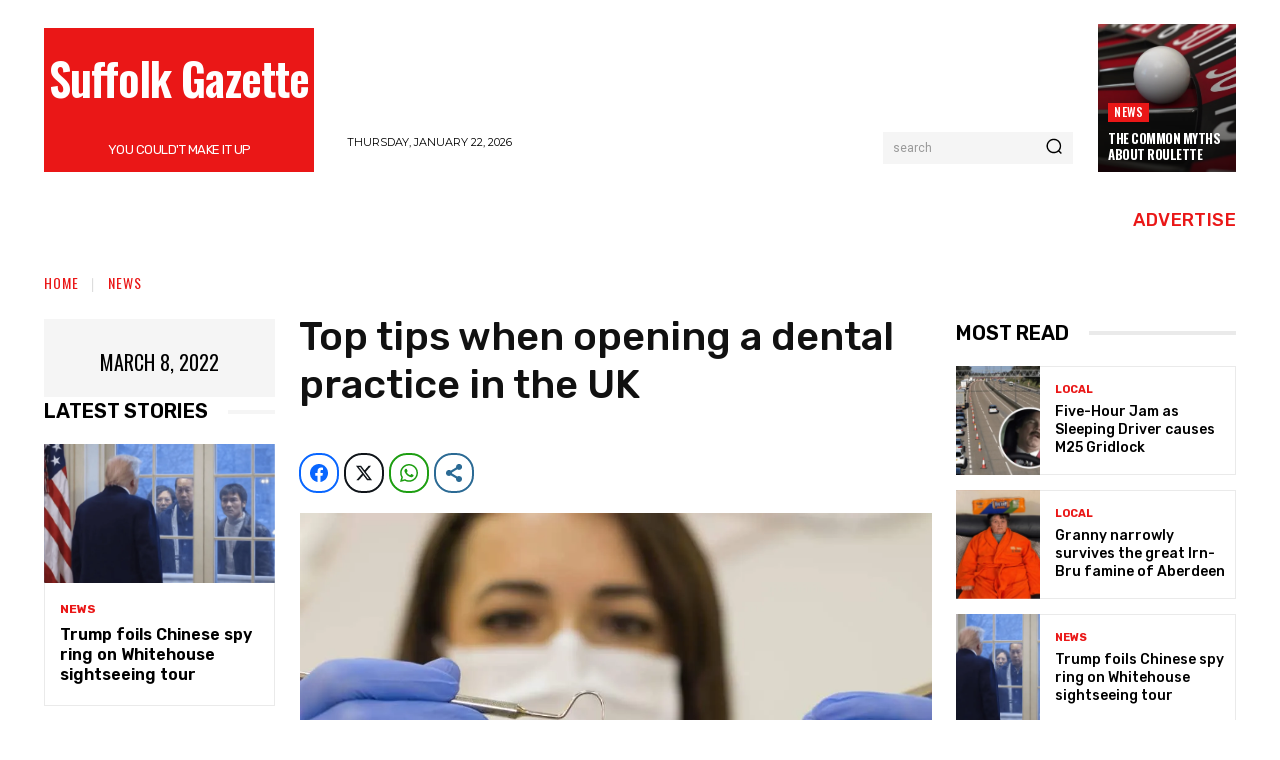

--- FILE ---
content_type: text/html; charset=utf-8
request_url: https://www.google.com/recaptcha/api2/aframe
body_size: 265
content:
<!DOCTYPE HTML><html><head><meta http-equiv="content-type" content="text/html; charset=UTF-8"></head><body><script nonce="htYAX9EostmosklmFhj_hw">/** Anti-fraud and anti-abuse applications only. See google.com/recaptcha */ try{var clients={'sodar':'https://pagead2.googlesyndication.com/pagead/sodar?'};window.addEventListener("message",function(a){try{if(a.source===window.parent){var b=JSON.parse(a.data);var c=clients[b['id']];if(c){var d=document.createElement('img');d.src=c+b['params']+'&rc='+(localStorage.getItem("rc::a")?sessionStorage.getItem("rc::b"):"");window.document.body.appendChild(d);sessionStorage.setItem("rc::e",parseInt(sessionStorage.getItem("rc::e")||0)+1);localStorage.setItem("rc::h",'1769795045793');}}}catch(b){}});window.parent.postMessage("_grecaptcha_ready", "*");}catch(b){}</script></body></html>

--- FILE ---
content_type: application/javascript
request_url: https://cdn-gephd.nitrocdn.com/UTsWEAfdvFGyAgAXOkkwybFLldBBpRty/assets/static/optimized/rev-5e320aa/www.suffolkgazette.com/wp-content/plugins/optinmonster/assets/js/nitro-min-cae69d2cf9dff356b0bf8f8569da0b38.mailpoet.js
body_size: 88
content:
jQuery(document).ready(function(i){document.addEventListener("om.Optin.init.submit",function(t){var e=t.detail.Campaign;var a=t.detail.Optin;i.each(omapi_localized.slugs,function(t,o){if(!o.mailpoet){return}if(t!==e.id){return}var d=a.data;d.optin=e.id;if(d.fields){i.extend(d,d.fields)}n(d);return false})});function n(n){i.post(omapi_localized.ajax,{action:"mailpoet",nonce:omapi_localized.nonce,no_provider:true,optinData:n},function(){},"json")}});